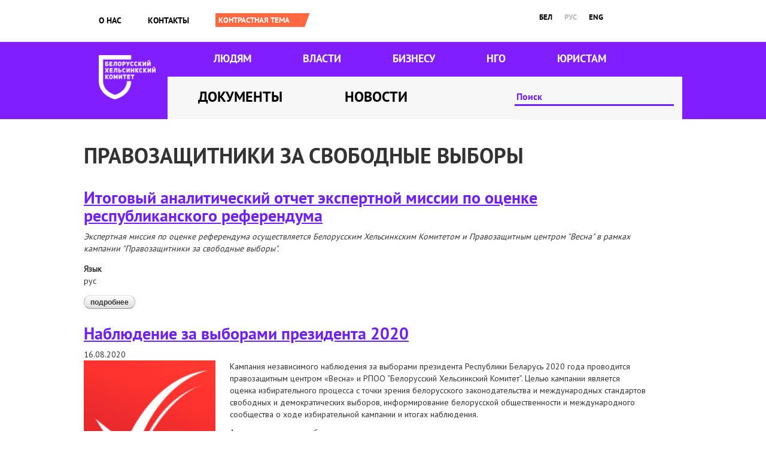

--- FILE ---
content_type: text/html; charset=utf-8
request_url: https://belhelcom.org/ru/taxonomy/term/192
body_size: 8403
content:
<!doctype html>
<html lang="ru" dir="ltr">

<head>
  <meta charset="utf-8">
  <title>правозащитники за свободные выборы | Беларускі Хельсінкскі Камітэт</title>
  <style type="text/css" media="all">
@import url("https://belhelcom.org/modules/system/system.base.css?shqsps");
@import url("https://belhelcom.org/modules/system/system.menus.css?shqsps");
@import url("https://belhelcom.org/modules/system/system.messages.css?shqsps");
@import url("https://belhelcom.org/modules/system/system.theme.css?shqsps");
</style>
<style type="text/css" media="all">
@import url("https://belhelcom.org/modules/field/theme/field.css?shqsps");
@import url("https://belhelcom.org/modules/node/node.css?shqsps");
@import url("https://belhelcom.org/modules/user/user.css?shqsps");
@import url("https://belhelcom.org/sites/all/modules/views/css/views.css?shqsps");
@import url("https://belhelcom.org/sites/all/modules/ckeditor/css/ckeditor.css?shqsps");
</style>
<style type="text/css" media="all">
@import url("https://belhelcom.org/sites/all/modules/colorbox/styles/default/colorbox_style.css?shqsps");
@import url("https://belhelcom.org/sites/all/modules/ctools/css/ctools.css?shqsps");
@import url("https://belhelcom.org/modules/locale/locale.css?shqsps");
@import url("https://belhelcom.org/sites/all/modules/responsive_menus/styles/responsive_menus_simple/css/responsive_menus_simple.css?shqsps");
@import url("https://belhelcom.org/modules/taxonomy/taxonomy.css?shqsps");
</style>
<style type="text/css" media="all">
@import url("https://belhelcom.org/sites/all/themes/omega/alpha/css/alpha-reset.css?shqsps");
@import url("https://belhelcom.org/sites/all/themes/omega/alpha/css/alpha-mobile.css?shqsps");
@import url("https://belhelcom.org/sites/all/themes/omega/alpha/css/alpha-alpha.css?shqsps");
@import url("https://belhelcom.org/sites/all/themes/omega/omega/css/formalize.css?shqsps");
@import url("https://belhelcom.org/sites/all/themes/omega/omega/css/omega-text.css?shqsps");
@import url("https://belhelcom.org/sites/all/themes/omega/omega/css/omega-branding.css?shqsps");
@import url("https://belhelcom.org/sites/all/themes/omega/omega/css/omega-menu.css?shqsps");
@import url("https://belhelcom.org/sites/all/themes/omega/omega/css/omega-forms.css?shqsps");
@import url("https://belhelcom.org/sites/all/themes/omega/omega/css/omega-visuals.css?shqsps");
@import url("https://belhelcom.org/sites/all/themes/bhk/css/global.css?shqsps");
</style>
<style type="text/css" media="all">
@import url("https://belhelcom.org/sites/all/themes/bhk/css/bhk-alpha-default.css?shqsps");
@import url("https://belhelcom.org/sites/all/themes/bhk/css/bhk-alpha-default-normal.css?shqsps");
@import url("https://belhelcom.org/sites/all/themes/omega/alpha/css/grid/alpha_default/normal/alpha-default-normal-12.css?shqsps");
</style>
  <script type="text/javascript" src="https://belhelcom.org/sites/default/files/js/js_0RyHJ63yYLuaWsodCPCgSD8dcTIA0dqcDf8-7c2XdBw.js"></script>
<script type="text/javascript" src="https://belhelcom.org/sites/default/files/js/js_R9UbiVw2xuTUI0GZoaqMDOdX0lrZtgX-ono8RVOUEVc.js"></script>
<script type="text/javascript" src="https://belhelcom.org/sites/default/files/js/js_aPdG4Wp7gyItLWegmAQIiWFvVhXUi2UPcQB2u7Yb6Bs.js"></script>
<script type="text/javascript" src="https://belhelcom.org/sites/default/files/js/js_43n5FBy8pZxQHxPXkf-sQF7ZiacVZke14b0VlvSA554.js"></script>
<script type="text/javascript">
<!--//--><![CDATA[//><!--
jQuery.extend(Drupal.settings, {"basePath":"\/","pathPrefix":"ru\/","ajaxPageState":{"theme":"bhk","theme_token":"WQ0O2OBs2dZRkBwV13NSlPUhZJazsdHPM7hXCxwE93c","js":{"sites\/all\/modules\/jquery_update\/replace\/jquery\/1.7\/jquery.min.js":1,"misc\/jquery-extend-3.4.0.js":1,"misc\/jquery.once.js":1,"misc\/drupal.js":1,"sites\/all\/modules\/admin_menu\/admin_devel\/admin_devel.js":1,"public:\/\/languages\/ru_OI31kd9XYizQY6hssbOvM7fmw35Uz8l6GF1yqogovxQ.js":1,"sites\/all\/libraries\/colorbox\/jquery.colorbox-min.js":1,"sites\/all\/modules\/colorbox\/js\/colorbox.js":1,"sites\/all\/modules\/colorbox\/styles\/default\/colorbox_style.js":1,"sites\/all\/modules\/jcaption\/jcaption.js":1,"sites\/all\/modules\/ctools\/js\/auto-submit.js":1,"sites\/all\/modules\/responsive_menus\/styles\/responsive_menus_simple\/js\/responsive_menus_simple.js":1,"sites\/all\/themes\/omega\/omega\/js\/jquery.formalize.js":1,"sites\/all\/themes\/omega\/omega\/js\/omega-mediaqueries.js":1},"css":{"modules\/system\/system.base.css":1,"modules\/system\/system.menus.css":1,"modules\/system\/system.messages.css":1,"modules\/system\/system.theme.css":1,"modules\/field\/theme\/field.css":1,"modules\/node\/node.css":1,"modules\/user\/user.css":1,"sites\/all\/modules\/views\/css\/views.css":1,"sites\/all\/modules\/ckeditor\/css\/ckeditor.css":1,"sites\/all\/modules\/colorbox\/styles\/default\/colorbox_style.css":1,"sites\/all\/modules\/ctools\/css\/ctools.css":1,"modules\/locale\/locale.css":1,"sites\/all\/modules\/responsive_menus\/styles\/responsive_menus_simple\/css\/responsive_menus_simple.css":1,"modules\/taxonomy\/taxonomy.css":1,"sites\/all\/themes\/omega\/alpha\/css\/alpha-reset.css":1,"sites\/all\/themes\/omega\/alpha\/css\/alpha-mobile.css":1,"sites\/all\/themes\/omega\/alpha\/css\/alpha-alpha.css":1,"sites\/all\/themes\/omega\/omega\/css\/formalize.css":1,"sites\/all\/themes\/omega\/omega\/css\/omega-text.css":1,"sites\/all\/themes\/omega\/omega\/css\/omega-branding.css":1,"sites\/all\/themes\/omega\/omega\/css\/omega-menu.css":1,"sites\/all\/themes\/omega\/omega\/css\/omega-forms.css":1,"sites\/all\/themes\/omega\/omega\/css\/omega-visuals.css":1,"sites\/all\/themes\/bhk\/css\/global.css":1,"normal::sites\/all\/themes\/bhk\/css\/bhk-alpha-default.css":1,"normal::sites\/all\/themes\/bhk\/css\/bhk-alpha-default-normal.css":1,"sites\/all\/themes\/omega\/alpha\/css\/grid\/alpha_default\/normal\/alpha-default-normal-12.css":1}},"colorbox":{"opacity":"0.85","current":"{current} of {total}","previous":"\u00ab Prev","next":"Next \u00bb","close":"Close","maxWidth":"98%","maxHeight":"98%","fixed":true,"mobiledetect":true,"mobiledevicewidth":"480px"},"jcaption":{"jcaption_selectors":[".content .content img.caption"],"jcaption_alt_title":"alt","jcaption_requireText":1,"jcaption_copyStyle":1,"jcaption_removeStyle":1,"jcaption_removeClass":1,"jcaption_removeAlign":1,"jcaption_copyAlignmentToClass":0,"jcaption_copyFloatToClass":1,"jcaption_copyClassToClass":1,"jcaption_autoWidth":1,"jcaption_keepLink":0,"jcaption_styleMarkup":"font-style: italic; text-align: center;","jcaption_animate":0,"jcaption_showDuration":"200","jcaption_hideDuration":"200"},"urlIsAjaxTrusted":{"\/ru\/search-index":true,"\/ru\/taxonomy\/term\/192":true},"responsive_menus":[{"toggler_text":"\u2630","selectors":["#block-menu-menu-mobile-menu"],"media_size":"768","media_unit":"px","absolute":"1","remove_attributes":"1","responsive_menus_style":"responsive_menus_simple"}],"omega":{"layouts":{"primary":"normal","order":["narrow","normal","wide"],"queries":{"narrow":"all and (min-width: 740px) and (min-device-width: 740px), (max-device-width: 800px) and (min-width: 740px) and (orientation:landscape)","normal":"all and (min-width: 980px) and (min-device-width: 980px), all and (max-device-width: 1024px) and (min-width: 1024px) and (orientation:landscape)","wide":"all and (min-width: 1220px)"}}}});
//--><!]]>
</script>
  <meta http-equiv="Content-Type" content="text/html; charset=utf-8" />
<link rel="alternate" type="application/rss+xml" title="RSS - правозащитники за свободные выборы" href="https://belhelcom.org/ru/taxonomy/term/192/feed" />
<meta about="/ru/taxonomy/term/192" typeof="skos:Concept" property="rdfs:label skos:prefLabel" content="правозащитники за свободные выборы" />
<link rel="shortcut icon" href="https://belhelcom.org/sites/default/files/cornflower_0.ico" type="image/vnd.microsoft.icon" />
<link rel="image_src" href="https://belhelcom.org/sites/all/themes/bhk/images/222.jpg" />
<link rel="canonical" href="https://belhelcom.org/ru/taxonomy/term/192" />
<link rel="shortlink" href="https://belhelcom.org/ru/taxonomy/term/192" />
<meta property="og:site_name" content="Беларускі Хельсінкскі Камітэт" />
<meta property="og:type" content="article" />
<meta property="og:url" content="https://belhelcom.org/ru/taxonomy/term/192" />
<meta property="og:title" content="правозащитники за свободные выборы" />
<meta property="og:image" content="https://belhelcom.org/sites/all/themes/bhk/images/222.jpg" />

  <script>
    (function(w, d, s, l, i) {
      w[l] = w[l] || [];
      w[l].push({
        'gtm.start': new Date().getTime(),
        event: 'gtm.js'
      });
      var f = d.getElementsByTagName(s)[0],
        j = d.createElement(s),
        dl = l != 'dataLayer' ? '&l=' + l : '';
      j.async = true;
      j.src =
        'https://www.googletagmanager.com/gtm.js?id=' + i + dl;
      f.parentNode.insertBefore(j, f);
    })(window, document, 'script', 'dataLayer', 'GTM-KDZ8DJ5');
  </script>
  <!-- End Google Tag Manager -->
</head>

<body class="html not-front not-logged-in no-sidebars page-taxonomy page-taxonomy-term page-taxonomy-term- page-taxonomy-term-192 i18n-ru"  class="html not-front not-logged-in page-taxonomy page-taxonomy-term page-taxonomy-term- page-taxonomy-term-192 i18n-ru context-taxonomy">
  <!-- Google Tag Manager (noscript) -->
  <noscript><iframe src="https://www.googletagmanager.com/ns.html?id=GTM-KDZ8DJ5" height="0" width="0" style="display:none;visibility:hidden"></iframe></noscript>
  <!-- End Google Tag Manager (noscript) -->
      <div class="page clearfix" id="page">
      <header id="section-header" class="section section-header">
  <div id="zone-user-wrapper" class="zone-wrapper zone-user-wrapper clearfix">  
  <div id="zone-user" class="zone zone-user clearfix container-12">
    <div class="grid-8 region region-user-first" id="region-user-first">
  <div class="region-inner region-user-first-inner">
    <div class="block block-menu block-menu-mobile-menu block-menu-menu-mobile-menu odd block-without-title" id="block-menu-menu-mobile-menu">
  <div class="block-inner clearfix">
                
    <div class="content clearfix">
      <ul class="menu"><li class="first leaf"><a href="/ru/about" title="">О нас</a></li>
<li class="leaf"><a href="/ru/node/230" title="">Контакты</a></li>
<li class="leaf"><a href="/ru/news" title="">Новости</a></li>
<li class="leaf"><a href="/ru/themes-archive" title="">Архив тем</a></li>
<li class="leaf"><a href="/ru/docs" title="">Документы</a></li>
<li class="leaf"><a href="/ru/node/122" title="">Людям</a></li>
<li class="leaf"><a href="/ru/node/137" title="">Власти</a></li>
<li class="leaf"><a href="/ru/node/143" title="">Бизнесу</a></li>
<li class="leaf"><a href="/ru/node/131" title="">НГО</a></li>
<li class="leaf"><a href="/ru/node/152" title="">ЮРИСТАМ</a></li>
<li class="last leaf"><a href="/ru/search-index" title="">Поиск</a></li>
</ul>    </div>
  </div>
</div><div class="block block-system block-menu block-main-menu block-system-main-menu even block-without-title" id="block-system-main-menu">
  <div class="block-inner clearfix">
                
    <div class="content clearfix">
      <ul class="menu"><li class="first leaf"><a href="/ru/about" title="">О нас</a></li>
<li class="last leaf"><a href="/ru/contact">Контакты</a></li>
</ul>    </div>
  </div>
</div><div class="block block-switchtheme block-switch-form block-switchtheme-switch-form odd block-without-title" id="block-switchtheme-switch-form">
  <div class="block-inner clearfix">
                
    <div class="content clearfix">
      <form action="/ru/taxonomy/term/192" method="post" id="switchtheme-switch-form" accept-charset="UTF-8"><div><div class="container-inline form-wrapper" id="edit-widget"><div class="form-item form-type-select form-item-theme">
 <select id="edit-theme" name="theme" class="form-select required"><option value="contrast">Contrast theme</option></select>
</div>
<div class="form-actions form-wrapper" id="edit-actions"><input type="submit" id="switchtheme-submit" name="op" value="Контрастная тема" class="form-submit" /></div></div><input type="hidden" name="form_build_id" value="form-jCYYYefS6JAkrFDVnB-fnr5KgpW7ESFXoWy0dGSeyvA" />
<input type="hidden" name="form_id" value="switchtheme_switch_form" />
</div></form>    </div>
  </div>
</div>  </div>
</div><div class="grid-4 region region-user-second" id="region-user-second">
  <div class="region-inner region-user-second-inner">
    <div class="block block-locale block-language block-locale-language odd block-without-title" id="block-locale-language">
  <div class="block-inner clearfix">
                
    <div class="content clearfix">
      <ul class="language-switcher-locale-url"><li class="be first"><a href="/be/taxonomy/term/192" class="language-link" xml:lang="be" title="правозащитники за свободные выборы" lang="be">бел</a></li>
<li class="ru active"><a href="/ru/taxonomy/term/192" class="language-link active" xml:lang="ru" title="правозащитники за свободные выборы" lang="ru">рус</a></li>
<li class="en last"><a href="/en/taxonomy/term/192" class="language-link" xml:lang="en" title="правозащитники за свободные выборы" lang="en">eng</a></li>
</ul>    </div>
  </div>
</div>  </div>
</div>  </div>
</div><div id="zone-branding-wrapper" class="zone-wrapper zone-branding-wrapper clearfix">  
  <div id="zone-branding" class="zone zone-branding clearfix container-12">
    <div class="grid-12 region region-branding" id="region-branding">
  <div class="region-inner region-branding-inner">
        <div class="branding-data clearfix">
            <div class="logo-img">
        <a href="/ru" rel="home" title=""><img alt="Беларускі Хельсінкскі Камітэт" src="https://belhelcom.org/sites/default/files/logo-bhk-rus%402x.png" id="logo" /></a>      </div>
                </div>
        <div class="block block-menu block-menu-main-sections block-menu-menu-main-sections odd block-without-title" id="block-menu-menu-main-sections">
  <div class="block-inner clearfix">
                
    <div class="content clearfix">
      <ul class="menu"><li class="first leaf"><a href="/ru/for-people" title="">Людям</a></li>
<li class="leaf"><a href="/ru/government" title="">Власти</a></li>
<li class="leaf"><a href="/ru/business" title="Бизнесу">Бизнесу</a></li>
<li class="leaf"><a href="/ru/ngo" title="">НГО</a></li>
<li class="last leaf"><a href="/ru/community" title="">ЮРИСТАМ</a></li>
</ul>    </div>
  </div>
</div><div class="block block-menu block-menu-documents-news block-menu-menu-documents-news even block-without-title" id="block-menu-menu-documents-news">
  <div class="block-inner clearfix">
                
    <div class="content clearfix">
      <ul class="menu"><li class="first leaf"><a href="/ru/docs" title="">Документы</a></li>
<li class="last leaf"><a href="/ru/news" title="">Новости</a></li>
</ul>    </div>
  </div>
</div><div class="block block-views block--exp-search-page block-views-exp-search-page odd block-without-title" id="block-views-exp-search-page">
  <div class="block-inner clearfix">
                
    <div class="content clearfix">
      <form class="ctools-auto-submit-full-form" action="/ru/search-index" method="get" id="views-exposed-form-search-page" accept-charset="UTF-8"><div><div class="views-exposed-form">
  <div class="views-exposed-widgets clearfix">
          <div id="edit-search-api-wrapper" class="views-exposed-widget views-widget-filter-search_api_views_fulltext">
                        <div class="views-widget">
          <div class="form-item form-type-textfield form-item-search-api">
 <input placeholder="Поиск" type="text" id="edit-search-api" name="search_api" value="" size="30" maxlength="128" class="form-text" />
</div>
        </div>
              </div>
                    <div class="views-exposed-widget views-submit-button">
      <input class="ctools-use-ajax ctools-auto-submit-click js-hide form-submit" type="submit" id="edit-submit-search" name="" value="ИСКАТЬ" />    </div>
      </div>
</div>
</div></form>    </div>
  </div>
</div>  </div>
</div>  </div>
</div><div id="zone-menu-wrapper" class="zone-wrapper zone-menu-wrapper clearfix">  
  <div id="zone-menu" class="zone zone-menu clearfix container-12">
    <div class="grid-12 region region-menu" id="region-menu">
  <div class="region-inner region-menu-inner">
          </div>
</div>
  </div>
</div></header>    
      <section id="section-content" class="section section-content">
  <div id="zone-content-wrapper" class="zone-wrapper zone-content-wrapper clearfix">  
  <div id="zone-content" class="zone zone-content clearfix container-12">    
        
        <div class="grid-12 region region-content" id="region-content">
  <div class="region-inner region-content-inner">
    <a id="main-content"></a>
                <h1 class="title" id="page-title">правозащитники за свободные выборы</h1>
                        <div class="block block-system block-main block-system-main odd block-without-title" id="block-system-main">
  <div class="block-inner clearfix">
                
    <div class="content clearfix">
      <div class="term-listing-heading"><div id="taxonomy-term-192" class="taxonomy-term vocabulary-tags">

  
  <div class="content">
      </div>

</div>
</div><article about="/ru/document/itogovyy-analiticheskiy-otchet-ekspertnoy-missii-po-ocenke-respublikanskogo-referenduma" typeof="sioc:Item foaf:Document" class="node node-document node-teaser node-published node-not-promoted node-not-sticky author-editor2 odd clearfix" id="node-document-1740">
        <header>
    <h2 class="node-title"><a href="/ru/document/itogovyy-analiticheskiy-otchet-ekspertnoy-missii-po-ocenke-respublikanskogo-referenduma" title="Итоговый аналитический отчет экспертной миссии по оценке республиканского референдума">Итоговый аналитический отчет экспертной миссии по оценке республиканского референдума</a></h2>
  </header>
    <span property="dc:title" content="Итоговый аналитический отчет экспертной миссии по оценке республиканского референдума" class="rdf-meta element-hidden"></span>    
  
  <div class="content clearfix">
    <div class="field field-name-body field-type-text-with-summary field-label-hidden"><div class="field-items"><div class="field-item odd" property="content:encoded"><p><em>Экспертная миссия по оценке референдума осуществляется Белорусским Хельсинкским Комитетом и Правозащитным центром "Весна" в рамках кампании "Правозащитники за свободные выборы".</em></p></div></div></div><div class="form-item form-type-item">
  <label>Язык </label>
 рус
</div>
  </div>
  
  <div class="clearfix">
          <nav class="links node-links clearfix"><ul class="links inline"><li class="node-readmore first last"><a href="/ru/document/itogovyy-analiticheskiy-otchet-ekspertnoy-missii-po-ocenke-respublikanskogo-referenduma" rel="tag" title="Итоговый аналитический отчет экспертной миссии по оценке республиканского референдума">Подробнее<span class="element-invisible"> о Итоговый аналитический отчет экспертной миссии по оценке республиканского референдума</span></a></li></ul></nav>
    
      </div>
</article><article about="/ru/news/nablyudenie-za-vyborami-prezidenta-2020" typeof="sioc:Item foaf:Document" class="node node-article node-teaser node-published node-not-promoted node-not-sticky author-office even clearfix" id="node-article-1137">
        <header>
    <h2 class="node-title"><a href="/ru/news/nablyudenie-za-vyborami-prezidenta-2020" title="Наблюдение за выборами президента 2020">Наблюдение за выборами президента 2020</a></h2>
  </header>
    <span property="dc:title" content="Наблюдение за выборами президента 2020" class="rdf-meta element-hidden"></span>    <footer class="submitted">16.08.2020      
  </footer>

  


  <div class="content clearfix">
    <div class="field field-name-field-image field-type-image field-label-hidden"><div class="field-items"><div class="field-item odd" rel="og:image rdfs:seeAlso" resource="https://belhelcom.org/sites/default/files/styles/medium/public/field/image/logo_elections_3_0.png?itok=oYJaPaqC"><a href="/ru/news/nablyudenie-za-vyborami-prezidenta-2020"><img typeof="foaf:Image" src="https://belhelcom.org/sites/default/files/styles/medium/public/field/image/logo_elections_3_0.png?itok=oYJaPaqC" width="220" height="197" alt="" /></a></div></div></div><div class="field field-name-body field-type-text-with-summary field-label-hidden"><div class="field-items"><div class="field-item odd" property="content:encoded"><p dir="ltr">Кампания независимого наблюдения за выборами президента Республики Беларусь 2020 года проводится правозащитным центром «Весна» и РПОО “Белорусский Хельсинкский Комитет”. Целью кампании является оценка избирательного процесса с точки зрения белорусского законодательства и международных стандартов свободных и демократических выборов, информирование белорусской общественности и международного сообщества о ходе избирательной кампании и итогах наблюдения.</p>
<p dir="ltr">Аналитика кампании собрана <a href="https://belhelcom.org/ru/docs?qt-_none_=10#qt-_none_">здесь</a>.</p></div></div></div><div class="form-item form-type-item">
  <label>Язык </label>
 рус
</div>
  </div>

  <div class="clearfix">
          <nav class="links node-links clearfix"><ul class="links inline"><li class="node-readmore first last"><a href="/ru/news/nablyudenie-za-vyborami-prezidenta-2020" rel="tag" title="Наблюдение за выборами президента 2020">Подробнее<span class="element-invisible"> о Наблюдение за выборами президента 2020</span></a></li></ul></nav>
    
      </div>
</article><article about="/ru/document/analiticheskiy-otchet-o-nablyudenii-za-formirovaniem-uchastkovyh-izbiratelnyh-komissiy" typeof="sioc:Item foaf:Document" class="node node-document node-teaser node-published node-not-promoted node-not-sticky author-office odd clearfix" id="node-document-1169">
        <header>
    <h2 class="node-title"><a href="/ru/document/analiticheskiy-otchet-o-nablyudenii-za-formirovaniem-uchastkovyh-izbiratelnyh-komissiy" title="Аналитический отчет о наблюдении за формированием участковых избирательных комиссий">Аналитический отчет о наблюдении за формированием участковых избирательных комиссий</a></h2>
  </header>
    <span property="dc:title" content="Аналитический отчет о наблюдении за формированием участковых избирательных комиссий" class="rdf-meta element-hidden"></span>    
  
  <div class="content clearfix">
    <div class="field field-name-body field-type-text-with-summary field-label-hidden"><div class="field-items"><div class="field-item odd" property="content:encoded"><p><em>Наблюдение за выборами Президента Республики Беларусь осуществляется РПОО "Белорусский Хельсинкский Комитет" и ПЦ “Вясна” в рамках кампании “Правозащитники за свободные выборы”.</em></p>
<h4>Общие выводы</h4>
<p>24 июня 2020 г. закончилось формирование участковых избирательных комиссий (УИК), которые являются важным элементом избирательного процесса и непосредственно осуществляют организацию голосования и подсчет голосов. Всего было создано 5 723 УИК, в их состав вошло 63 347 человек;</p></div></div></div><div class="form-item form-type-item">
  <label>Язык </label>
 рус
</div>
  </div>
  
  <div class="clearfix">
          <nav class="links node-links clearfix"><ul class="links inline"><li class="node-readmore first last"><a href="/ru/document/analiticheskiy-otchet-o-nablyudenii-za-formirovaniem-uchastkovyh-izbiratelnyh-komissiy" rel="tag" title="Аналитический отчет о наблюдении за формированием участковых избирательных комиссий">Подробнее<span class="element-invisible"> о Аналитический отчет о наблюдении за формированием участковых избирательных комиссий</span></a></li></ul></nav>
    
      </div>
</article><article about="/ru/news/pravozashchitniki-obratilis-k-specdokladchikam-po-povodu-narusheniya-prav-viktora-babariko-i" typeof="sioc:Item foaf:Document" class="node node-article node-teaser node-published node-not-promoted node-not-sticky author-office even clearfix" id="node-article-1160">
        <header>
    <h2 class="node-title"><a href="/ru/news/pravozashchitniki-obratilis-k-specdokladchikam-po-povodu-narusheniya-prav-viktora-babariko-i" title="Правозащитники обратились к спецдокладчикам по поводу нарушения прав Виктора Бабарико и препятствовании в работе адвокатов">Правозащитники обратились к спецдокладчикам по поводу нарушения прав Виктора Бабарико и препятствовании в работе адвокатов</a></h2>
  </header>
    <span property="dc:title" content="Правозащитники обратились к спецдокладчикам по поводу нарушения прав Виктора Бабарико и препятствовании в работе адвокатов" class="rdf-meta element-hidden"></span>    <footer class="submitted">18.06.2020      
  </footer>

  


  <div class="content clearfix">
    <div class="field field-name-field-image field-type-image field-label-hidden"><div class="field-items"><div class="field-item odd" rel="og:image rdfs:seeAlso" resource="https://belhelcom.org/sites/default/files/styles/medium/public/default_images/222_0.jpg?itok=6ZHFoP3x"><a href="/ru/news/pravozashchitniki-obratilis-k-specdokladchikam-po-povodu-narusheniya-prav-viktora-babariko-i"><img typeof="foaf:Image" src="https://belhelcom.org/sites/default/files/styles/medium/public/default_images/222_0.jpg?itok=6ZHFoP3x" alt="" /></a></div></div></div><div class="field field-name-body field-type-text-with-summary field-label-hidden"><div class="field-items"><div class="field-item odd" property="content:encoded"><p>Текст: <a href="http://spring96.org/ru/news/97677">spring96.org</a></p>
<p>К <a href="https://spring96.org/ru/news/97625">ранее направленной</a> от имени РПОО “Белорусский Хельсинкский Комитет " и Правозащитного центра “Весна” информации в адрес  ряда специальных тематических докладчиков ООН о резком ухудшении ситуации с правами человека в Беларуси, правозащитники дополнительно проинформируют о нарушении прав Виктора Бабарико, который выдвигается кандидатом в Президенты Республики Беларусь.</p></div></div></div><div class="form-item form-type-item">
  <label>Язык </label>
 рус
</div>
  </div>

  <div class="clearfix">
          <nav class="links node-links clearfix"><ul class="links inline"><li class="node-readmore first last"><a href="/ru/news/pravozashchitniki-obratilis-k-specdokladchikam-po-povodu-narusheniya-prav-viktora-babariko-i" rel="tag" title="Правозащитники обратились к спецдокладчикам по поводу нарушения прав Виктора Бабарико и препятствовании в работе адвокатов">Подробнее<span class="element-invisible"> о Правозащитники обратились к спецдокладчикам по поводу нарушения прав Виктора Бабарико и препятствовании в работе адвокатов</span></a></li></ul></nav>
    
      </div>
</article><article about="/ru/news/nasilie-ugrozy-zaderzhaniya-pravozashchitniki-obratilis-k-specdokladchikam-oon" typeof="sioc:Item foaf:Document" class="node node-article node-teaser node-published node-not-promoted node-not-sticky author-office odd clearfix" id="node-article-1162">
        <header>
    <h2 class="node-title"><a href="/ru/news/nasilie-ugrozy-zaderzhaniya-pravozashchitniki-obratilis-k-specdokladchikam-oon" title="Насилие, угрозы, задержания. Правозащитники обратились к спецдокладчикам ООН">Насилие, угрозы, задержания. Правозащитники обратились к спецдокладчикам ООН</a></h2>
  </header>
    <span property="dc:title" content="Насилие, угрозы, задержания. Правозащитники обратились к спецдокладчикам ООН" class="rdf-meta element-hidden"></span>    <footer class="submitted">17.06.2020      
  </footer>

  


  <div class="content clearfix">
    <div class="field field-name-field-image field-type-image field-label-hidden"><div class="field-items"><div class="field-item odd" rel="og:image rdfs:seeAlso" resource="https://belhelcom.org/sites/default/files/styles/medium/public/default_images/222_0.jpg?itok=6ZHFoP3x"><a href="/ru/news/nasilie-ugrozy-zaderzhaniya-pravozashchitniki-obratilis-k-specdokladchikam-oon"><img typeof="foaf:Image" src="https://belhelcom.org/sites/default/files/styles/medium/public/default_images/222_0.jpg?itok=6ZHFoP3x" alt="" /></a></div></div></div><div class="field field-name-body field-type-text-with-summary field-label-hidden"><div class="field-items"><div class="field-item odd" property="content:encoded"><p>Текст: <a href="https://spring96.org/ru/news/97625">www.spring96.org </a></p>
<p>РПОО “Белорусский Хельсинкский Комитет " и Правозащитный центр “Весна” обратились к Верховному комиссару Организации Объединенных Наций по правам человека и ряду специальных тематических докладчиков ООН с просьбой принять все соответствующие меры для оказания содействия в улучшении текущей ситуации с правами человека в Беларуси, а также в проведении честных и справедливых выборов.</p></div></div></div><div class="form-item form-type-item">
  <label>Язык </label>
 рус
</div>
  </div>

  <div class="clearfix">
          <nav class="links node-links clearfix"><ul class="links inline"><li class="node-readmore first last"><a href="/ru/news/nasilie-ugrozy-zaderzhaniya-pravozashchitniki-obratilis-k-specdokladchikam-oon" rel="tag" title="Насилие, угрозы, задержания. Правозащитники обратились к спецдокладчикам ООН">Подробнее<span class="element-invisible"> о Насилие, угрозы, задержания. Правозащитники обратились к спецдокладчикам ООН</span></a></li></ul></nav>
    
      </div>
</article><article about="/ru/document/analiticheskiy-nedelnyy-otchet-po-rezultatam-nablyudeniya-8-14-iyunya-2020-goda" typeof="sioc:Item foaf:Document" class="node node-document node-teaser node-published node-not-promoted node-not-sticky author-office even clearfix" id="node-document-1153">
        <header>
    <h2 class="node-title"><a href="/ru/document/analiticheskiy-nedelnyy-otchet-po-rezultatam-nablyudeniya-8-14-iyunya-2020-goda" title="Аналитический недельный отчет по результатам наблюдения: 8 -14 июня 2020 года">Аналитический недельный отчет по результатам наблюдения: 8 -14 июня 2020 года</a></h2>
  </header>
    <span property="dc:title" content="Аналитический недельный отчет по результатам наблюдения: 8 -14 июня 2020 года" class="rdf-meta element-hidden"></span>    
  
  <div class="content clearfix">
    <div class="field field-name-body field-type-text-with-summary field-label-hidden"><div class="field-items"><div class="field-item odd" property="content:encoded"><p><em>Наблюдение за выборами Президента Республики Беларусь осуществляется РПОО “Белорусский Хельсинкский Комитет” и ПЦ “Весна” в рамках кампании “Правозащитники за свободные выборы”.</em></p>
<p>Выводы</p></div></div></div><div class="form-item form-type-item">
  <label>Язык </label>
 рус
</div>
  </div>
  
  <div class="clearfix">
          <nav class="links node-links clearfix"><ul class="links inline"><li class="node-readmore first last"><a href="/ru/document/analiticheskiy-nedelnyy-otchet-po-rezultatam-nablyudeniya-8-14-iyunya-2020-goda" rel="tag" title="Аналитический недельный отчет по результатам наблюдения: 8 -14 июня 2020 года">Подробнее<span class="element-invisible"> о Аналитический недельный отчет по результатам наблюдения: 8 -14 июня 2020 года</span></a></li></ul></nav>
    
      </div>
</article><article about="/ru/news/pravozashchitnoe-soobshchestvo-belarusi-trebuet-prekratit-davlenie-i-zapugivanie-lyudey-v" typeof="sioc:Item foaf:Document" class="node node-article node-teaser node-published node-not-promoted node-not-sticky author-office odd clearfix" id="node-article-1155">
        <header>
    <h2 class="node-title"><a href="/ru/news/pravozashchitnoe-soobshchestvo-belarusi-trebuet-prekratit-davlenie-i-zapugivanie-lyudey-v" title="Правозащитное сообщество Беларуси требует прекратить давление и запугивание людей в связи с их участием в избирательной кампании">Правозащитное сообщество Беларуси требует прекратить давление и запугивание людей в связи с их участием в избирательной кампании</a></h2>
  </header>
    <span property="dc:title" content="Правозащитное сообщество Беларуси требует прекратить давление и запугивание людей в связи с их участием в избирательной кампании" class="rdf-meta element-hidden"></span>    <footer class="submitted">11.06.2020      
  </footer>

  


  <div class="content clearfix">
    <div class="field field-name-field-image field-type-image field-label-hidden"><div class="field-items"><div class="field-item odd" rel="og:image rdfs:seeAlso" resource="https://belhelcom.org/sites/default/files/styles/medium/public/default_images/222_0.jpg?itok=6ZHFoP3x"><a href="/ru/news/pravozashchitnoe-soobshchestvo-belarusi-trebuet-prekratit-davlenie-i-zapugivanie-lyudey-v"><img typeof="foaf:Image" src="https://belhelcom.org/sites/default/files/styles/medium/public/default_images/222_0.jpg?itok=6ZHFoP3x" alt="" /></a></div></div></div><div class="field field-name-body field-type-text-with-summary field-label-hidden"><div class="field-items"><div class="field-item odd" property="content:encoded"><p>Срочное заявление правозащитного сообщества Беларуси</p>
<p><em>Минск, 11 июня 2020 г.</em></p></div></div></div><div class="form-item form-type-item">
  <label>Язык </label>
 рус
</div>
  </div>

  <div class="clearfix">
          <nav class="links node-links clearfix"><ul class="links inline"><li class="node-readmore first last"><a href="/ru/news/pravozashchitnoe-soobshchestvo-belarusi-trebuet-prekratit-davlenie-i-zapugivanie-lyudey-v" rel="tag" title="Правозащитное сообщество Беларуси требует прекратить давление и запугивание людей в связи с их участием в избирательной кампании">Подробнее<span class="element-invisible"> о Правозащитное сообщество Беларуси требует прекратить давление и запугивание людей в связи с их участием в избирательной кампании</span></a></li></ul></nav>
    
      </div>
</article><article about="/ru/document/analiticheskiy-nedelnyy-otchet-po-rezultatam-nablyudeniya-25-31-maya-2020-goda" typeof="sioc:Item foaf:Document" class="node node-document node-teaser node-published node-not-promoted node-not-sticky author-office even clearfix" id="node-document-1147">
        <header>
    <h2 class="node-title"><a href="/ru/document/analiticheskiy-nedelnyy-otchet-po-rezultatam-nablyudeniya-25-31-maya-2020-goda" title="Аналитический недельный отчет по результатам наблюдения: 25-31 мая 2020 года">Аналитический недельный отчет по результатам наблюдения: 25-31 мая 2020 года</a></h2>
  </header>
    <span property="dc:title" content="Аналитический недельный отчет по результатам наблюдения: 25-31 мая 2020 года" class="rdf-meta element-hidden"></span>    
  
  <div class="content clearfix">
    <div class="field field-name-body field-type-text-with-summary field-label-hidden"><div class="field-items"><div class="field-item odd" property="content:encoded"><p><em>Наблюдение за выборами Президента Республики Беларусь осуществляется РПОО </em><em>“Белорусский Хельсинкский Комитет</em><em>” и ПЦ </em><em>“В</em><em>есна</em><em>” в рамках кампании </em><em>“Правозащитники за свободные выборы</em><em>”.</em></p>
<p>Выводы</p></div></div></div><div class="form-item form-type-item">
  <label>Язык </label>
 рус
</div>
  </div>
  
  <div class="clearfix">
          <nav class="links node-links clearfix"><ul class="links inline"><li class="node-readmore first last"><a href="/ru/document/analiticheskiy-nedelnyy-otchet-po-rezultatam-nablyudeniya-25-31-maya-2020-goda" rel="tag" title="Аналитический недельный отчет по результатам наблюдения: 25-31 мая 2020 года">Подробнее<span class="element-invisible"> о Аналитический недельный отчет по результатам наблюдения: 25-31 мая 2020 года</span></a></li></ul></nav>
    
      </div>
</article><article about="/ru/document/analiticheskiy-otchet-o-nablyudenii-za-formirovaniem-territorialnyh-izbiratelnyh-komissiy" typeof="sioc:Item foaf:Document" class="node node-document node-teaser node-published node-not-promoted node-not-sticky author-office odd clearfix" id="node-document-1144">
        <header>
    <h2 class="node-title"><a href="/ru/document/analiticheskiy-otchet-o-nablyudenii-za-formirovaniem-territorialnyh-izbiratelnyh-komissiy" title="Аналитический отчет о наблюдении за формированием территориальных избирательных комиссий">Аналитический отчет о наблюдении за формированием территориальных избирательных комиссий</a></h2>
  </header>
    <span property="dc:title" content="Аналитический отчет о наблюдении за формированием территориальных избирательных комиссий" class="rdf-meta element-hidden"></span>    
  
  <div class="content clearfix">
    <div class="field field-name-body field-type-text-with-summary field-label-hidden"><div class="field-items"><div class="field-item odd" property="content:encoded"><p>Наблюдение за выборами Президента Республики Беларусь осуществляется РПОО "Белорусский Хельсинкский Комитет" и ПЦ “Вясна” в рамках кампании “Правозащитники за свободные выборы”.</p>
<p>Общие выводы</p></div></div></div><div class="form-item form-type-item">
  <label>Язык </label>
 рус
</div>
  </div>
  
  <div class="clearfix">
          <nav class="links node-links clearfix"><ul class="links inline"><li class="node-readmore first last"><a href="/ru/document/analiticheskiy-otchet-o-nablyudenii-za-formirovaniem-territorialnyh-izbiratelnyh-komissiy" rel="tag" title="Аналитический отчет о наблюдении за формированием территориальных избирательных комиссий">Подробнее<span class="element-invisible"> о Аналитический отчет о наблюдении за формированием территориальных избирательных комиссий</span></a></li></ul></nav>
    
      </div>
</article><article about="/ru/document/analiticheskiy-otchet-po-rezultatam-nablyudeniya-za-registraciey-iniciativnyh-grupp-po" typeof="sioc:Item foaf:Document" class="node node-document node-teaser node-published node-not-promoted node-not-sticky author-office even clearfix" id="node-document-1141">
        <header>
    <h2 class="node-title"><a href="/ru/document/analiticheskiy-otchet-po-rezultatam-nablyudeniya-za-registraciey-iniciativnyh-grupp-po" title="Аналитический отчет по результатам наблюдения за регистрацией инициативных групп по выдвижению кандидатов в Президенты">Аналитический отчет по результатам наблюдения за регистрацией инициативных групп по выдвижению кандидатов в Президенты</a></h2>
  </header>
    <span property="dc:title" content="Аналитический отчет по результатам наблюдения за регистрацией инициативных групп по выдвижению кандидатов в Президенты" class="rdf-meta element-hidden"></span>    
  
  <div class="content clearfix">
    <div class="field field-name-body field-type-text-with-summary field-label-hidden"><div class="field-items"><div class="field-item odd" property="content:encoded"><p>Наблюдение за выборами Президента Республики Беларусь осуществляется РПОО “Белорусский Хельсинкский Комитет” и ПЦ “Весна” в рамках кампании “Правозащитники за свободные выборы”.</p></div></div></div><div class="form-item form-type-item">
  <label>Язык </label>
 рус
</div>
  </div>
  
  <div class="clearfix">
          <nav class="links node-links clearfix"><ul class="links inline"><li class="node-readmore first last"><a href="/ru/document/analiticheskiy-otchet-po-rezultatam-nablyudeniya-za-registraciey-iniciativnyh-grupp-po" rel="tag" title="Аналитический отчет по результатам наблюдения за регистрацией инициативных групп по выдвижению кандидатов в Президенты">Подробнее<span class="element-invisible"> о Аналитический отчет по результатам наблюдения за регистрацией инициативных групп по выдвижению кандидатов в Президенты</span></a></li></ul></nav>
    
      </div>
</article><h2 class="element-invisible">Страницы</h2><div class="item-list"><ul class="pager clearfix"><li class="pager-current first">1</li><li class="pager-item"><a title="На страницу номер 2" href="/ru/taxonomy/term/192?page=1">2</a></li><li class="pager-item"><a title="На страницу номер 3" href="/ru/taxonomy/term/192?page=2">3</a></li><li class="pager-next"><a title="На следующую страницу" href="/ru/taxonomy/term/192?page=1">следующая ›</a></li><li class="pager-last last"><a title="На последнюю страницу" href="/ru/taxonomy/term/192?page=2">последняя »</a></li></ul></div>    </div>
  </div>
</div>    <div class="feed-icon clearfix"><a href="/ru/taxonomy/term/192/feed" class="feed-icon" title="Подписка на RSS - правозащитники за свободные выборы"><img typeof="foaf:Image" src="https://belhelcom.org/misc/feed.png" width="16" height="16" alt="Подписка на RSS - правозащитники за свободные выборы" /></a></div>  </div>
</div>  </div>
</div></section>    
  
      <footer id="section-footer" class="section section-footer">
  <div id="zone-footer-wrapper" class="zone-wrapper zone-footer-wrapper clearfix">  
  <div id="zone-footer" class="zone zone-footer clearfix container-12">
    <div class="grid-12 region region-footer-first" id="region-footer-first">
  <div class="region-inner region-footer-first-inner">
    <div class="block block-block block-3 block-block-3 odd block-without-title" id="block-block-3">
  <div class="block-inner clearfix">
                
    <div class="content clearfix">
      <div>
<!--
<div>Мы поддерживаем<img alt="" src="https://belhelcom.org/sites/default/files/cyr_web_horisontal_rus.png" style="height:115px; margin-bottom:10px; margin-left:200px; margin-right:200px; margin-top:10px; width:300px" /></div>
-->
<div> </div>

<div>
<!--
<br />
<br />
<br />
->>
&nbsp;
</div>

<div>
<!--
<br />
<br />
-->
 </div>
</div>

<div>
<div> </div>

<div><a class="facebook" href="https://www.facebook.com/belhelcom" target="blank">Facebook</a> <a class="twitter" href="https://twitter.com/Belhelcom" target="blank">Twitter</a> <a class="vk" href="http://vk.com/belhelcom" target="blank">VK</a> <a class="rss" href="/ru/feed" target="blank">RSS</a></div>
</div>
    </div>
  </div>
</div>  </div>
</div>  </div>
</div></footer>  </div>  <div class="region region-page-bottom" id="region-page-bottom">
  <div class="region-inner region-page-bottom-inner">
      </div>
</div>  <noscript>
    <style amp-boilerplate>
      body {
        -webkit-animation: none;
        -moz-animation: none;
        -ms-animation: none;
        animation: none;
      }
    </style>
  </noscript>
<script defer src="https://static.cloudflareinsights.com/beacon.min.js/vcd15cbe7772f49c399c6a5babf22c1241717689176015" integrity="sha512-ZpsOmlRQV6y907TI0dKBHq9Md29nnaEIPlkf84rnaERnq6zvWvPUqr2ft8M1aS28oN72PdrCzSjY4U6VaAw1EQ==" data-cf-beacon='{"version":"2024.11.0","token":"1333e45940324895990ec649571064a3","r":1,"server_timing":{"name":{"cfCacheStatus":true,"cfEdge":true,"cfExtPri":true,"cfL4":true,"cfOrigin":true,"cfSpeedBrain":true},"location_startswith":null}}' crossorigin="anonymous"></script>
</body>

</html>